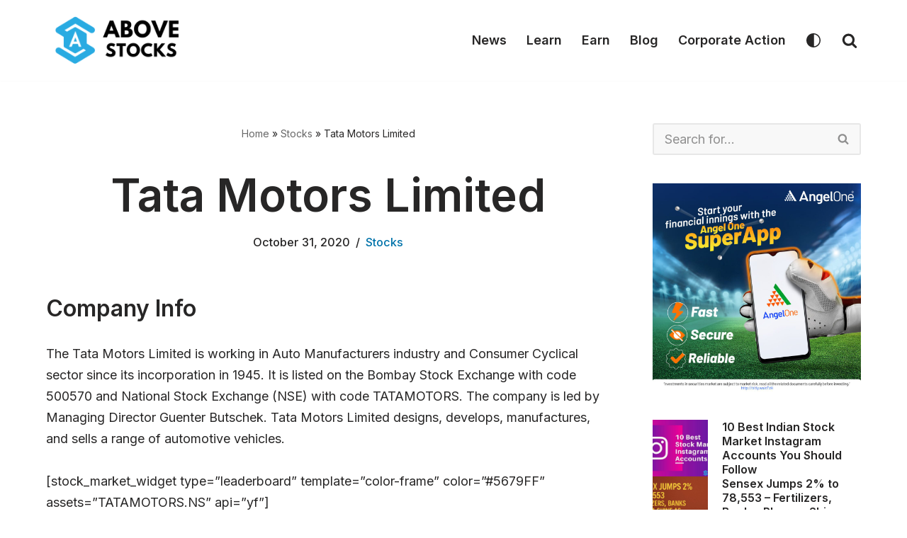

--- FILE ---
content_type: application/javascript; charset=utf-8
request_url: https://fundingchoicesmessages.google.com/f/AGSKWxUlCSaRssXUAqde-sLaDBjxfp7fKMJ5XUbJlt4jNwrzJrOWHTmR94ucEW63eurQUglzCgJKupL5wAvZHjgfMRviNaTV9Ne6srrTpziKv3UagilcFRYFCTGq4QynGTvUvxonA6bFzra-JMRqIY-eCizq0KyJt2eSduuHUDYmHK4agPCu2l_D28hp12gA/_/ad6./adserve./ad-feature-_960_90._adsdaq.
body_size: -1291
content:
window['23f65b64-492d-4600-b1e1-2e02753c256e'] = true;